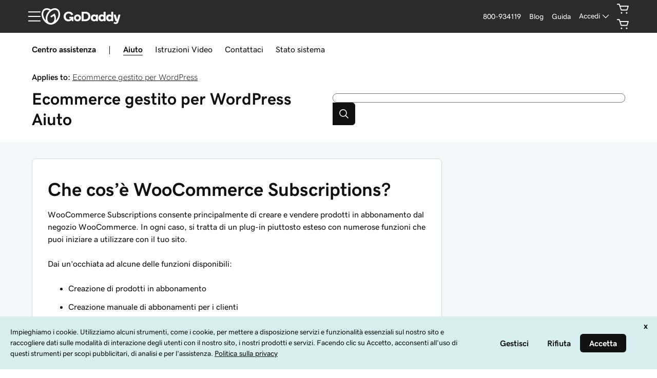

--- FILE ---
content_type: application/javascript
request_url: https://img6.wsimg.com/fos/react/swp/siteglass/icons-v2/symbol-ssl.storefront-header.js
body_size: 738
content:
"use strict";(window.webpackChunkHCS=window.webpackChunkHCS||[]).push([["symbol-ssl"],{87464:(e,t,r)=>{r.r(t),r.d(t,{default:()=>a});var n=r(38036);function o(e){return o="function"==typeof Symbol&&"symbol"==typeof Symbol.iterator?function(e){return typeof e}:function(e){return e&&"function"==typeof Symbol&&e.constructor===Symbol&&e!==Symbol.prototype?"symbol":typeof e},o(e)}function c(e,t){var r=Object.keys(e);if(Object.getOwnPropertySymbols){var n=Object.getOwnPropertySymbols(e);t&&(n=n.filter(function(t){return Object.getOwnPropertyDescriptor(e,t).enumerable})),r.push.apply(r,n)}return r}function i(e,t,r){return(t=function(e){var t=function(e){if("object"!=o(e)||!e)return e;var t=e[Symbol.toPrimitive];if(void 0!==t){var r=t.call(e,"string");if("object"!=o(r))return r;throw new TypeError("@@toPrimitive must return a primitive value.")}return String(e)}(e);return"symbol"==o(t)?t:t+""}(t))in e?Object.defineProperty(e,t,{value:r,enumerable:!0,configurable:!0,writable:!0}):e[t]=r,e}var a=function(e){return n.createElement("symbol",function(e){for(var t=1;t<arguments.length;t++){var r=null!=arguments[t]?arguments[t]:{};t%2?c(Object(r),!0).forEach(function(t){i(e,t,r[t])}):Object.getOwnPropertyDescriptors?Object.defineProperties(e,Object.getOwnPropertyDescriptors(r)):c(Object(r)).forEach(function(t){Object.defineProperty(e,t,Object.getOwnPropertyDescriptor(r,t))})}return e}({viewBox:"0 0 24 24"},e),n.createElement("g",null,n.createElement("path",{d:"M7 6.25a.75.75 0 000 1.5h8a.75.75 0 100-1.5z"}),n.createElement("path",{d:"M10 20.25H5A1.251 1.251 0 013.75 19V5A1.251 1.251 0 015 3.75h12A1.251 1.251 0 0118.25 5v4a.75.75 0 101.5 0V5A2.752 2.752 0 0017 2.25H5A2.753 2.753 0 002.25 5v14A2.753 2.753 0 005 21.75h5a.75.75 0 100-1.5z"}),n.createElement("path",{d:"M21.332 13.327l-4.05-2a.822.822 0 00-.664 0l-4.05 2c-.234.152-.418.378-.418.673v2.95a4.8 4.8 0 109.6 0V14c0-.286-.176-.535-.418-.673zM16.95 20.25a3.304 3.304 0 01-3.3-3.3v-2.484l3.3-1.63 3.3 1.63v2.484a3.304 3.304 0 01-3.3 3.3zM11 9.25H7a.75.75 0 000 1.5h4a.75.75 0 100-1.5z"})))}}}]);
//# sourceMappingURL=symbol-ssl.storefront-header.js.map